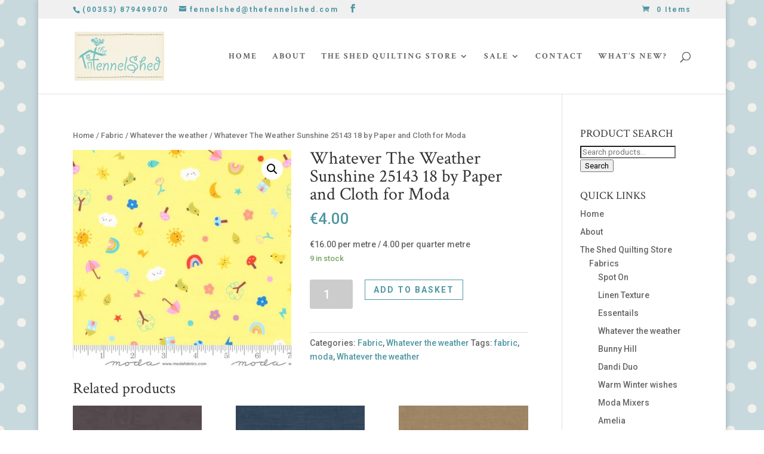

--- FILE ---
content_type: text/html; charset=UTF-8
request_url: https://thefennelshed.ie/product/whatever-the-weather-sunshine-25143-18-by-paper-and-cloth-for-moda/
body_size: 8372
content:
<!DOCTYPE html>
<html lang="en-GB">
<head>
	<meta charset="UTF-8" />
<meta http-equiv="X-UA-Compatible" content="IE=edge">
	<link rel="pingback" href="https://thefennelshed.ie/xmlrpc.php" />

	<script type="text/javascript">
		document.documentElement.className = 'js';
	</script>

	<script>var et_site_url='https://thefennelshed.ie';var et_post_id='52047';function et_core_page_resource_fallback(a,b){"undefined"===typeof b&&(b=a.sheet.cssRules&&0===a.sheet.cssRules.length);b&&(a.onerror=null,a.onload=null,a.href?a.href=et_site_url+"/?et_core_page_resource="+a.id+et_post_id:a.src&&(a.src=et_site_url+"/?et_core_page_resource="+a.id+et_post_id))}
</script><title>Whatever The Weather Sunshine 25143 18 by Paper and Cloth for Moda | The Fennel Shed Buncrana</title>
<link rel='dns-prefetch' href='//fonts.googleapis.com' />
<link rel='dns-prefetch' href='//s.w.org' />
<link rel="alternate" type="application/rss+xml" title="The Fennel Shed Buncrana &raquo; Feed" href="https://thefennelshed.ie/feed/" />
<link rel="alternate" type="application/rss+xml" title="The Fennel Shed Buncrana &raquo; Comments Feed" href="https://thefennelshed.ie/comments/feed/" />
		<script type="text/javascript">
			window._wpemojiSettings = {"baseUrl":"https:\/\/s.w.org\/images\/core\/emoji\/13.0.1\/72x72\/","ext":".png","svgUrl":"https:\/\/s.w.org\/images\/core\/emoji\/13.0.1\/svg\/","svgExt":".svg","source":{"concatemoji":"https:\/\/thefennelshed.ie\/wp-includes\/js\/wp-emoji-release.min.js?ver=5.6.16"}};
			!function(e,a,t){var n,r,o,i=a.createElement("canvas"),p=i.getContext&&i.getContext("2d");function s(e,t){var a=String.fromCharCode;p.clearRect(0,0,i.width,i.height),p.fillText(a.apply(this,e),0,0);e=i.toDataURL();return p.clearRect(0,0,i.width,i.height),p.fillText(a.apply(this,t),0,0),e===i.toDataURL()}function c(e){var t=a.createElement("script");t.src=e,t.defer=t.type="text/javascript",a.getElementsByTagName("head")[0].appendChild(t)}for(o=Array("flag","emoji"),t.supports={everything:!0,everythingExceptFlag:!0},r=0;r<o.length;r++)t.supports[o[r]]=function(e){if(!p||!p.fillText)return!1;switch(p.textBaseline="top",p.font="600 32px Arial",e){case"flag":return s([127987,65039,8205,9895,65039],[127987,65039,8203,9895,65039])?!1:!s([55356,56826,55356,56819],[55356,56826,8203,55356,56819])&&!s([55356,57332,56128,56423,56128,56418,56128,56421,56128,56430,56128,56423,56128,56447],[55356,57332,8203,56128,56423,8203,56128,56418,8203,56128,56421,8203,56128,56430,8203,56128,56423,8203,56128,56447]);case"emoji":return!s([55357,56424,8205,55356,57212],[55357,56424,8203,55356,57212])}return!1}(o[r]),t.supports.everything=t.supports.everything&&t.supports[o[r]],"flag"!==o[r]&&(t.supports.everythingExceptFlag=t.supports.everythingExceptFlag&&t.supports[o[r]]);t.supports.everythingExceptFlag=t.supports.everythingExceptFlag&&!t.supports.flag,t.DOMReady=!1,t.readyCallback=function(){t.DOMReady=!0},t.supports.everything||(n=function(){t.readyCallback()},a.addEventListener?(a.addEventListener("DOMContentLoaded",n,!1),e.addEventListener("load",n,!1)):(e.attachEvent("onload",n),a.attachEvent("onreadystatechange",function(){"complete"===a.readyState&&t.readyCallback()})),(n=t.source||{}).concatemoji?c(n.concatemoji):n.wpemoji&&n.twemoji&&(c(n.twemoji),c(n.wpemoji)))}(window,document,window._wpemojiSettings);
		</script>
		<meta content="Divi v.4.9.0" name="generator"/><style type="text/css">
img.wp-smiley,
img.emoji {
	display: inline !important;
	border: none !important;
	box-shadow: none !important;
	height: 1em !important;
	width: 1em !important;
	margin: 0 .07em !important;
	vertical-align: -0.1em !important;
	background: none !important;
	padding: 0 !important;
}
</style>
	<link rel='stylesheet' id='wp-block-library-css'  href='https://thefennelshed.ie/wp-includes/css/dist/block-library/style.min.css?ver=5.6.16' type='text/css' media='all' />
<link rel='stylesheet' id='wc-block-vendors-style-css'  href='https://thefennelshed.ie/wp-content/plugins/woocommerce/packages/woocommerce-blocks/build/vendors-style.css?ver=4.0.0' type='text/css' media='all' />
<link rel='stylesheet' id='wc-block-style-css'  href='https://thefennelshed.ie/wp-content/plugins/woocommerce/packages/woocommerce-blocks/build/style.css?ver=4.0.0' type='text/css' media='all' />
<link rel='stylesheet' id='photoswipe-css'  href='https://thefennelshed.ie/wp-content/plugins/woocommerce/assets/css/photoswipe/photoswipe.min.css?ver=4.9.5' type='text/css' media='all' />
<link rel='stylesheet' id='photoswipe-default-skin-css'  href='https://thefennelshed.ie/wp-content/plugins/woocommerce/assets/css/photoswipe/default-skin/default-skin.min.css?ver=4.9.5' type='text/css' media='all' />
<link rel='stylesheet' id='woocommerce-layout-css'  href='https://thefennelshed.ie/wp-content/plugins/woocommerce/assets/css/woocommerce-layout.css?ver=4.9.5' type='text/css' media='all' />
<link rel='stylesheet' id='woocommerce-smallscreen-css'  href='https://thefennelshed.ie/wp-content/plugins/woocommerce/assets/css/woocommerce-smallscreen.css?ver=4.9.5' type='text/css' media='only screen and (max-width: 768px)' />
<link rel='stylesheet' id='woocommerce-general-css'  href='https://thefennelshed.ie/wp-content/plugins/woocommerce/assets/css/woocommerce.css?ver=4.9.5' type='text/css' media='all' />
<style id='woocommerce-inline-inline-css' type='text/css'>
.woocommerce form .form-row .required { visibility: visible; }
</style>
<link rel='stylesheet' id='divi-style-css'  href='https://thefennelshed.ie/wp-content/themes/Divi/style.css?ver=4.9.0' type='text/css' media='all' />
<link rel='stylesheet' id='et-builder-googlefonts-cached-css'  href='https://fonts.googleapis.com/css?family=Crimson+Text:regular,italic,600,600italic,700,700italic|Roboto:100,100italic,300,300italic,regular,italic,500,500italic,700,700italic,900,900italic&#038;subset=latin,latin-ext&#038;display=swap' type='text/css' media='all' />
<link rel='stylesheet' id='dashicons-css'  href='https://thefennelshed.ie/wp-includes/css/dashicons.min.css?ver=5.6.16' type='text/css' media='all' />
<script type='text/javascript' src='https://thefennelshed.ie/wp-includes/js/jquery/jquery.min.js?ver=3.5.1' id='jquery-core-js'></script>
<script type='text/javascript' src='https://thefennelshed.ie/wp-includes/js/jquery/jquery-migrate.min.js?ver=3.3.2' id='jquery-migrate-js'></script>
<link rel="https://api.w.org/" href="https://thefennelshed.ie/wp-json/" /><link rel="alternate" type="application/json" href="https://thefennelshed.ie/wp-json/wp/v2/product/52047" /><link rel="EditURI" type="application/rsd+xml" title="RSD" href="https://thefennelshed.ie/xmlrpc.php?rsd" />
<link rel="wlwmanifest" type="application/wlwmanifest+xml" href="https://thefennelshed.ie/wp-includes/wlwmanifest.xml" /> 
<meta name="generator" content="WordPress 5.6.16" />
<meta name="generator" content="WooCommerce 4.9.5" />
<link rel="canonical" href="https://thefennelshed.ie/product/whatever-the-weather-sunshine-25143-18-by-paper-and-cloth-for-moda/" />
<link rel='shortlink' href='https://thefennelshed.ie/?p=52047' />
<link rel="alternate" type="application/json+oembed" href="https://thefennelshed.ie/wp-json/oembed/1.0/embed?url=https%3A%2F%2Fthefennelshed.ie%2Fproduct%2Fwhatever-the-weather-sunshine-25143-18-by-paper-and-cloth-for-moda%2F" />
<link rel="alternate" type="text/xml+oembed" href="https://thefennelshed.ie/wp-json/oembed/1.0/embed?url=https%3A%2F%2Fthefennelshed.ie%2Fproduct%2Fwhatever-the-weather-sunshine-25143-18-by-paper-and-cloth-for-moda%2F&#038;format=xml" />
<meta name="viewport" content="width=device-width, initial-scale=1.0, maximum-scale=1.0, user-scalable=0" /><link rel="preload" href="https://thefennelshed.ie/wp-content/themes/Divi/core/admin/fonts/modules.ttf" as="font" crossorigin="anonymous"><link rel="shortcut icon" href="" />	<noscript><style>.woocommerce-product-gallery{ opacity: 1 !important; }</style></noscript>
	<style type="text/css" id="custom-background-css">
body.custom-background { background-color: #ffffff; background-image: url("https://thefennelshed.ie/wp-content/uploads/2019/06/bground-dot.png"); background-position: left top; background-size: auto; background-repeat: repeat; background-attachment: scroll; }
</style>
	<link rel="stylesheet" id="et-divi-customizer-global-cached-inline-styles" href="https://thefennelshed.ie/wp-content/et-cache/global/et-divi-customizer-global-17680285787571.min.css" onerror="et_core_page_resource_fallback(this, true)" onload="et_core_page_resource_fallback(this)" /></head>
<body class="product-template-default single single-product postid-52047 custom-background theme-Divi woocommerce woocommerce-page woocommerce-no-js et_button_no_icon et_pb_button_helper_class et_fixed_nav et_show_nav et_secondary_nav_enabled et_secondary_nav_two_panels et_primary_nav_dropdown_animation_fade et_secondary_nav_dropdown_animation_fade et_header_style_left et_pb_footer_columns4 et_boxed_layout et_pb_gutter osx et_pb_gutters3 et_right_sidebar et_divi_theme et-db et_minified_js et_minified_css">
	<div id="page-container">

					<div id="top-header">
			<div class="container clearfix">

			
				<div id="et-info">
									<span id="et-info-phone">(00353) 879499070</span>
				
									<a href="mailto:fennelshed@thefennelshed.com"><span id="et-info-email">fennelshed@thefennelshed.com</span></a>
				
				<ul class="et-social-icons">

	<li class="et-social-icon et-social-facebook">
		<a href="https://www.facebook.com/thefennelshedpatchworkstudio/" class="icon">
			<span>Facebook</span>
		</a>
	</li>

</ul>				</div> <!-- #et-info -->

			
				<div id="et-secondary-menu">
				<div class="et_duplicate_social_icons">
								<ul class="et-social-icons">

	<li class="et-social-icon et-social-facebook">
		<a href="https://www.facebook.com/thefennelshedpatchworkstudio/" class="icon">
			<span>Facebook</span>
		</a>
	</li>

</ul>
							</div><a href="https://thefennelshed.ie/cart/" class="et-cart-info">
				<span>0 Items</span>
			</a>				</div> <!-- #et-secondary-menu -->

			</div> <!-- .container -->
		</div> <!-- #top-header -->
		
	
			<header id="main-header" data-height-onload="112">
			<div class="container clearfix et_menu_container">
							<div class="logo_container">
					<span class="logo_helper"></span>
					<a href="https://thefennelshed.ie/">
						<img src="https://thefennelshed.ie/wp-content/uploads/2019/07/logo.png" alt="The Fennel Shed Buncrana" id="logo" data-height-percentage="65" />
					</a>
				</div>
							<div id="et-top-navigation" data-height="112" data-fixed-height="40">
											<nav id="top-menu-nav">
						<ul id="top-menu" class="nav"><li id="menu-item-50961" class="menu-item menu-item-type-post_type menu-item-object-page menu-item-home menu-item-50961"><a href="https://thefennelshed.ie/">Home</a></li>
<li id="menu-item-9898" class="menu-item menu-item-type-post_type menu-item-object-page menu-item-9898"><a href="https://thefennelshed.ie/about-us/">About</a></li>
<li id="menu-item-9871" class="menu-item menu-item-type-custom menu-item-object-custom menu-item-has-children menu-item-9871"><a>The Shed Quilting Store</a>
<ul class="sub-menu">
	<li id="menu-item-9867" class="menu-item menu-item-type-post_type menu-item-object-page menu-item-has-children menu-item-9867"><a href="https://thefennelshed.ie/fennel-shed-fabrics/">Fabrics</a>
	<ul class="sub-menu">
		<li id="menu-item-51024" class="menu-item menu-item-type-taxonomy menu-item-object-product_cat menu-item-51024"><a href="https://thefennelshed.ie/product-category/fabric/spot-on/">Spot On</a></li>
		<li id="menu-item-50128" class="menu-item menu-item-type-taxonomy menu-item-object-product_cat menu-item-50128"><a href="https://thefennelshed.ie/product-category/fabric/linen-texture/">Linen Texture</a></li>
		<li id="menu-item-51026" class="menu-item menu-item-type-taxonomy menu-item-object-product_cat menu-item-51026"><a href="https://thefennelshed.ie/product-category/fabric/essentails/">Essentails</a></li>
		<li id="menu-item-52058" class="menu-item menu-item-type-taxonomy menu-item-object-product_cat current-product-ancestor current-menu-parent current-product-parent menu-item-52058"><a href="https://thefennelshed.ie/product-category/fabric/whatever-the-weather/">Whatever the weather</a></li>
		<li id="menu-item-52162" class="menu-item menu-item-type-taxonomy menu-item-object-product_cat menu-item-52162"><a href="https://thefennelshed.ie/product-category/bunny-hill/">Bunny Hill</a></li>
		<li id="menu-item-52079" class="menu-item menu-item-type-taxonomy menu-item-object-product_cat menu-item-52079"><a href="https://thefennelshed.ie/product-category/dandi-duo/">Dandi Duo</a></li>
		<li id="menu-item-51182" class="menu-item menu-item-type-taxonomy menu-item-object-product_cat menu-item-51182"><a href="https://thefennelshed.ie/product-category/fabric/warm-winter-wishes/">Warm Winter wishes</a></li>
		<li id="menu-item-51260" class="menu-item menu-item-type-taxonomy menu-item-object-product_cat menu-item-51260"><a href="https://thefennelshed.ie/product-category/fabric/moda-mixers/">Moda Mixers</a></li>
		<li id="menu-item-51278" class="menu-item menu-item-type-taxonomy menu-item-object-product_cat menu-item-51278"><a href="https://thefennelshed.ie/product-category/fabric/amelia/">Amelia</a></li>
		<li id="menu-item-51441" class="menu-item menu-item-type-taxonomy menu-item-object-product_cat menu-item-51441"><a href="https://thefennelshed.ie/product-category/fabric/3-sisters/">3 Sisters</a></li>
	</ul>
</li>
	<li id="menu-item-9900" class="menu-item menu-item-type-post_type menu-item-object-page menu-item-has-children menu-item-9900"><a href="https://thefennelshed.ie/fennel-shed-patterns/">Patterns</a>
	<ul class="sub-menu">
		<li id="menu-item-51409" class="menu-item menu-item-type-taxonomy menu-item-object-product_cat menu-item-51409"><a href="https://thefennelshed.ie/product-category/patterns/the-grianan-quilt/">The Grianan Quilt</a></li>
	</ul>
</li>
	<li id="menu-item-9981" class="menu-item menu-item-type-post_type menu-item-object-page menu-item-has-children menu-item-9981"><a href="https://thefennelshed.ie/fennel-shed-pre-cuts/">Pre-Cuts</a>
	<ul class="sub-menu">
		<li id="menu-item-50773" class="menu-item menu-item-type-taxonomy menu-item-object-product_cat menu-item-50773"><a href="https://thefennelshed.ie/product-category/pre-cuts/charm-packs/">Charm Packs</a></li>
		<li id="menu-item-50774" class="menu-item menu-item-type-taxonomy menu-item-object-product_cat menu-item-50774"><a href="https://thefennelshed.ie/product-category/pre-cuts/jelly-rolls/">Jelly Rolls</a></li>
		<li id="menu-item-50134" class="menu-item menu-item-type-taxonomy menu-item-object-product_cat menu-item-50134"><a href="https://thefennelshed.ie/product-category/pre-cuts/layer-cakes/">Layer Cakes</a></li>
		<li id="menu-item-52217" class="menu-item menu-item-type-taxonomy menu-item-object-product_cat menu-item-52217"><a href="https://thefennelshed.ie/product-category/quilt-kits/">Kits</a></li>
	</ul>
</li>
	<li id="menu-item-50133" class="menu-item menu-item-type-taxonomy menu-item-object-product_cat menu-item-50133"><a href="https://thefennelshed.ie/product-category/pre-cuts/fat-quarters/">Fat Quarters</a></li>
	<li id="menu-item-50315" class="menu-item menu-item-type-post_type menu-item-object-page menu-item-50315"><a href="https://thefennelshed.ie/redwork/">Redwork</a></li>
</ul>
</li>
<li id="menu-item-50394" class="menu-item menu-item-type-taxonomy menu-item-object-product_cat menu-item-has-children menu-item-50394"><a href="https://thefennelshed.ie/product-category/sale/">Sale</a>
<ul class="sub-menu">
	<li id="menu-item-51656" class="menu-item menu-item-type-taxonomy menu-item-object-product_cat menu-item-51656"><a href="https://thefennelshed.ie/product-category/sale/remnant-clearance/">Remnant Clearance</a></li>
</ul>
</li>
<li id="menu-item-9870" class="menu-item menu-item-type-post_type menu-item-object-page menu-item-9870"><a href="https://thefennelshed.ie/contact-us/">Contact</a></li>
<li id="menu-item-9897" class="menu-item menu-item-type-post_type menu-item-object-page menu-item-9897"><a href="https://thefennelshed.ie/whats-new/">What’s New?</a></li>
</ul>						</nav>
					
					
					
										<div id="et_top_search">
						<span id="et_search_icon"></span>
					</div>
					
					<div id="et_mobile_nav_menu">
				<div class="mobile_nav closed">
					<span class="select_page">Select Page</span>
					<span class="mobile_menu_bar mobile_menu_bar_toggle"></span>
				</div>
			</div>				</div> <!-- #et-top-navigation -->
			</div> <!-- .container -->
			<div class="et_search_outer">
				<div class="container et_search_form_container">
					<form role="search" method="get" class="et-search-form" action="https://thefennelshed.ie/">
					<input type="search" class="et-search-field" placeholder="Search &hellip;" value="" name="s" title="Search for:" />					</form>
					<span class="et_close_search_field"></span>
				</div>
			</div>
		</header> <!-- #main-header -->
			<div id="et-main-area">
	
	
		<div id="main-content">
			<div class="container">
				<div id="content-area" class="clearfix">
					<div id="left-area"><nav class="woocommerce-breadcrumb"><a href="https://thefennelshed.ie">Home</a>&nbsp;&#47;&nbsp;<a href="https://thefennelshed.ie/product-category/fabric/">Fabric</a>&nbsp;&#47;&nbsp;<a href="https://thefennelshed.ie/product-category/fabric/whatever-the-weather/">Whatever the weather</a>&nbsp;&#47;&nbsp;Whatever The Weather Sunshine 25143 18 by Paper and Cloth for Moda</nav>
					
			<div class="woocommerce-notices-wrapper"></div><div id="product-52047" class="product type-product post-52047 status-publish first instock product_cat-fabric product_cat-whatever-the-weather product_tag-fabric product_tag-moda product_tag-whatever-the-weather has-post-thumbnail shipping-taxable purchasable product-type-simple">

	<div class="clearfix"><div class="woocommerce-product-gallery woocommerce-product-gallery--with-images woocommerce-product-gallery--columns-4 images" data-columns="4" style="opacity: 0; transition: opacity .25s ease-in-out;">
	<figure class="woocommerce-product-gallery__wrapper">
		<div data-thumb="https://thefennelshed.ie/wp-content/uploads/2024/01/IMG_2320-100x100.jpeg" data-thumb-alt="" class="woocommerce-product-gallery__image"><a href="https://thefennelshed.ie/wp-content/uploads/2024/01/IMG_2320.jpeg"><img width="500" height="500" src="https://thefennelshed.ie/wp-content/uploads/2024/01/IMG_2320.jpeg" class="wp-post-image" alt="" loading="lazy" title="IMG_2320" data-caption="" data-src="https://thefennelshed.ie/wp-content/uploads/2024/01/IMG_2320.jpeg" data-large_image="https://thefennelshed.ie/wp-content/uploads/2024/01/IMG_2320.jpeg" data-large_image_width="500" data-large_image_height="500" srcset="https://thefennelshed.ie/wp-content/uploads/2024/01/IMG_2320.jpeg 500w, https://thefennelshed.ie/wp-content/uploads/2024/01/IMG_2320-480x480.jpeg 480w" sizes="(min-width: 0px) and (max-width: 480px) 480px, (min-width: 481px) 500px, 100vw" /></a></div>	</figure>
</div>

	<div class="summary entry-summary">
		<h1 class="product_title entry-title">Whatever The Weather Sunshine 25143 18 by Paper and Cloth for Moda</h1><p class="price"><span class="woocommerce-Price-amount amount"><bdi><span class="woocommerce-Price-currencySymbol">&euro;</span>4.00</bdi></span></p>
<div class="woocommerce-product-details__short-description">
	<p>€16.00 per metre / 4.00 per quarter metre</p>
</div>
<p class="stock in-stock">9 in stock</p>

	
	<form class="cart" action="https://thefennelshed.ie/product/whatever-the-weather-sunshine-25143-18-by-paper-and-cloth-for-moda/" method="post" enctype='multipart/form-data'>
		
			<div class="quantity">
				<label class="screen-reader-text" for="quantity_69755b5a18874">Whatever The Weather Sunshine 25143 18 by Paper and Cloth for Moda quantity</label>
		<input
			type="number"
			id="quantity_69755b5a18874"
			class="input-text qty text"
			step="1"
			min="1"
			max="9"
			name="quantity"
			value="1"
			title="Qty"
			size="4"
			placeholder=""
			inputmode="numeric" />
			</div>
	
		<button type="submit" name="add-to-cart" value="52047" class="single_add_to_cart_button button alt">Add to basket</button>

			</form>

	
<div class="product_meta">

	
	
	<span class="posted_in">Categories: <a href="https://thefennelshed.ie/product-category/fabric/" rel="tag">Fabric</a>, <a href="https://thefennelshed.ie/product-category/fabric/whatever-the-weather/" rel="tag">Whatever the weather</a></span>
	<span class="tagged_as">Tags: <a href="https://thefennelshed.ie/product-tag/fabric/" rel="tag">fabric</a>, <a href="https://thefennelshed.ie/product-tag/moda/" rel="tag">moda</a>, <a href="https://thefennelshed.ie/product-tag/whatever-the-weather/" rel="tag">Whatever the weather</a></span>
	
</div>
	</div>

	</div><!-- #end wrapper -->
	<section class="related products">

					<h2>Related products</h2>
				
		<ul class="products columns-3">

			
					<li class="product type-product post-49635 status-publish first outofstock product_cat-fabric product_cat-linen-texture has-post-thumbnail shipping-taxable purchasable product-type-simple">
	<a href="https://thefennelshed.ie/product/aubergine-linen-texture-by-makower-copy-copy/" class="woocommerce-LoopProduct-link woocommerce-loop-product__link"><span class="et_shop_image"><img width="171" height="171" src="https://thefennelshed.ie/wp-content/uploads/2020/07/E0823016-0956-4EEF-91DB-6FCAF15F4FE4.jpeg" class="attachment-woocommerce_thumbnail size-woocommerce_thumbnail" alt="" loading="lazy" srcset="https://thefennelshed.ie/wp-content/uploads/2020/07/E0823016-0956-4EEF-91DB-6FCAF15F4FE4.jpeg 171w, https://thefennelshed.ie/wp-content/uploads/2020/07/E0823016-0956-4EEF-91DB-6FCAF15F4FE4-150x150.jpeg 150w, https://thefennelshed.ie/wp-content/uploads/2020/07/E0823016-0956-4EEF-91DB-6FCAF15F4FE4-100x100.jpeg 100w" sizes="(max-width: 171px) 100vw, 171px" /><span class="et_overlay"></span></span><h2 class="woocommerce-loop-product__title">Aubergine Linen Texture by Makower</h2>
	<span class="price"><span class="woocommerce-Price-amount amount"><bdi><span class="woocommerce-Price-currencySymbol">&euro;</span>3.50</bdi></span></span>
</a></li>

			
					<li class="product type-product post-49637 status-publish outofstock product_cat-fabric product_cat-linen-texture has-post-thumbnail shipping-taxable purchasable product-type-simple">
	<a href="https://thefennelshed.ie/product/new-bluestone-linen-texture-by-makower/" class="woocommerce-LoopProduct-link woocommerce-loop-product__link"><span class="et_shop_image"><img width="150" height="150" src="https://thefennelshed.ie/wp-content/uploads/2020/07/80439DED-6BD9-4F34-AF73-8ED8117105DC.jpeg" class="attachment-woocommerce_thumbnail size-woocommerce_thumbnail" alt="" loading="lazy" srcset="https://thefennelshed.ie/wp-content/uploads/2020/07/80439DED-6BD9-4F34-AF73-8ED8117105DC.jpeg 150w, https://thefennelshed.ie/wp-content/uploads/2020/07/80439DED-6BD9-4F34-AF73-8ED8117105DC-100x100.jpeg 100w" sizes="(max-width: 150px) 100vw, 150px" /><span class="et_overlay"></span></span><h2 class="woocommerce-loop-product__title">New Bluestone Linen Texture by Makower</h2>
	<span class="price"><span class="woocommerce-Price-amount amount"><bdi><span class="woocommerce-Price-currencySymbol">&euro;</span>3.50</bdi></span></span>
</a></li>

			
					<li class="product type-product post-49590 status-publish last instock product_cat-fabric product_cat-juniper product_cat-hello-sunshine product_cat-bee-grateful product_cat-solana product_cat-linen-texture product_cat-village-life has-post-thumbnail shipping-taxable purchasable product-type-simple">
	<a href="https://thefennelshed.ie/product/hessian-linen-texture-by-makower/" class="woocommerce-LoopProduct-link woocommerce-loop-product__link"><span class="et_shop_image"><img width="300" height="300" src="https://thefennelshed.ie/wp-content/uploads/2020/07/12B46E03-0E9F-46B4-AEB4-F0E59249037C-300x300.jpeg" class="attachment-woocommerce_thumbnail size-woocommerce_thumbnail" alt="" loading="lazy" /><span class="et_overlay"></span></span><h2 class="woocommerce-loop-product__title">Hessian Linen Texture by Makower</h2>
	<span class="price"><span class="woocommerce-Price-amount amount"><bdi><span class="woocommerce-Price-currencySymbol">&euro;</span>3.50</bdi></span></span>
</a></li>

			
		</ul>

	</section>
	</div>


		
	</div> <!-- #left-area -->	<div id="sidebar">
		<div id="woocommerce_product_search-2" class="et_pb_widget woocommerce widget_product_search"><h4 class="widgettitle">PRODUCT SEARCH</h4><form role="search" method="get" class="woocommerce-product-search" action="https://thefennelshed.ie/">
	<label class="screen-reader-text" for="woocommerce-product-search-field-0">Search for:</label>
	<input type="search" id="woocommerce-product-search-field-0" class="search-field" placeholder="Search products&hellip;" value="" name="s" />
	<button type="submit" value="Search">Search</button>
	<input type="hidden" name="post_type" value="product" />
</form>
</div> <!-- end .et_pb_widget --><div id="nav_menu-2" class="et_pb_widget widget_nav_menu"><h4 class="widgettitle">QUICK LINKS</h4><div class="menu-header-menu-container"><ul id="menu-header-menu" class="menu"><li class="menu-item menu-item-type-post_type menu-item-object-page menu-item-home menu-item-50961"><a href="https://thefennelshed.ie/">Home</a></li>
<li class="menu-item menu-item-type-post_type menu-item-object-page menu-item-9898"><a href="https://thefennelshed.ie/about-us/">About</a></li>
<li class="menu-item menu-item-type-custom menu-item-object-custom menu-item-has-children menu-item-9871"><a>The Shed Quilting Store</a>
<ul class="sub-menu">
	<li class="menu-item menu-item-type-post_type menu-item-object-page menu-item-has-children menu-item-9867"><a href="https://thefennelshed.ie/fennel-shed-fabrics/">Fabrics</a>
	<ul class="sub-menu">
		<li class="menu-item menu-item-type-taxonomy menu-item-object-product_cat menu-item-51024"><a href="https://thefennelshed.ie/product-category/fabric/spot-on/">Spot On</a></li>
		<li class="menu-item menu-item-type-taxonomy menu-item-object-product_cat menu-item-50128"><a href="https://thefennelshed.ie/product-category/fabric/linen-texture/">Linen Texture</a></li>
		<li class="menu-item menu-item-type-taxonomy menu-item-object-product_cat menu-item-51026"><a href="https://thefennelshed.ie/product-category/fabric/essentails/">Essentails</a></li>
		<li class="menu-item menu-item-type-taxonomy menu-item-object-product_cat current-product-ancestor current-menu-parent current-product-parent menu-item-52058"><a href="https://thefennelshed.ie/product-category/fabric/whatever-the-weather/">Whatever the weather</a></li>
		<li class="menu-item menu-item-type-taxonomy menu-item-object-product_cat menu-item-52162"><a href="https://thefennelshed.ie/product-category/bunny-hill/">Bunny Hill</a></li>
		<li class="menu-item menu-item-type-taxonomy menu-item-object-product_cat menu-item-52079"><a href="https://thefennelshed.ie/product-category/dandi-duo/">Dandi Duo</a></li>
		<li class="menu-item menu-item-type-taxonomy menu-item-object-product_cat menu-item-51182"><a href="https://thefennelshed.ie/product-category/fabric/warm-winter-wishes/">Warm Winter wishes</a></li>
		<li class="menu-item menu-item-type-taxonomy menu-item-object-product_cat menu-item-51260"><a href="https://thefennelshed.ie/product-category/fabric/moda-mixers/">Moda Mixers</a></li>
		<li class="menu-item menu-item-type-taxonomy menu-item-object-product_cat menu-item-51278"><a href="https://thefennelshed.ie/product-category/fabric/amelia/">Amelia</a></li>
		<li class="menu-item menu-item-type-taxonomy menu-item-object-product_cat menu-item-51441"><a href="https://thefennelshed.ie/product-category/fabric/3-sisters/">3 Sisters</a></li>
	</ul>
</li>
	<li class="menu-item menu-item-type-post_type menu-item-object-page menu-item-has-children menu-item-9900"><a href="https://thefennelshed.ie/fennel-shed-patterns/">Patterns</a>
	<ul class="sub-menu">
		<li class="menu-item menu-item-type-taxonomy menu-item-object-product_cat menu-item-51409"><a href="https://thefennelshed.ie/product-category/patterns/the-grianan-quilt/">The Grianan Quilt</a></li>
	</ul>
</li>
	<li class="menu-item menu-item-type-post_type menu-item-object-page menu-item-has-children menu-item-9981"><a href="https://thefennelshed.ie/fennel-shed-pre-cuts/">Pre-Cuts</a>
	<ul class="sub-menu">
		<li class="menu-item menu-item-type-taxonomy menu-item-object-product_cat menu-item-50773"><a href="https://thefennelshed.ie/product-category/pre-cuts/charm-packs/">Charm Packs</a></li>
		<li class="menu-item menu-item-type-taxonomy menu-item-object-product_cat menu-item-50774"><a href="https://thefennelshed.ie/product-category/pre-cuts/jelly-rolls/">Jelly Rolls</a></li>
		<li class="menu-item menu-item-type-taxonomy menu-item-object-product_cat menu-item-50134"><a href="https://thefennelshed.ie/product-category/pre-cuts/layer-cakes/">Layer Cakes</a></li>
		<li class="menu-item menu-item-type-taxonomy menu-item-object-product_cat menu-item-52217"><a href="https://thefennelshed.ie/product-category/quilt-kits/">Kits</a></li>
	</ul>
</li>
	<li class="menu-item menu-item-type-taxonomy menu-item-object-product_cat menu-item-50133"><a href="https://thefennelshed.ie/product-category/pre-cuts/fat-quarters/">Fat Quarters</a></li>
	<li class="menu-item menu-item-type-post_type menu-item-object-page menu-item-50315"><a href="https://thefennelshed.ie/redwork/">Redwork</a></li>
</ul>
</li>
<li class="menu-item menu-item-type-taxonomy menu-item-object-product_cat menu-item-has-children menu-item-50394"><a href="https://thefennelshed.ie/product-category/sale/">Sale</a>
<ul class="sub-menu">
	<li class="menu-item menu-item-type-taxonomy menu-item-object-product_cat menu-item-51656"><a href="https://thefennelshed.ie/product-category/sale/remnant-clearance/">Remnant Clearance</a></li>
</ul>
</li>
<li class="menu-item menu-item-type-post_type menu-item-object-page menu-item-9870"><a href="https://thefennelshed.ie/contact-us/">Contact</a></li>
<li class="menu-item menu-item-type-post_type menu-item-object-page menu-item-9897"><a href="https://thefennelshed.ie/whats-new/">What’s New?</a></li>
</ul></div></div> <!-- end .et_pb_widget -->	</div> <!-- end #sidebar -->

				</div> <!-- #content-area -->
			</div> <!-- .container -->
		</div> <!-- #main-content -->
	

	<span class="et_pb_scroll_top et-pb-icon"></span>


			<footer id="main-footer">
				

		
				<div id="et-footer-nav">
					<div class="container">
						<ul id="menu-footer-menu" class="bottom-nav"><li id="menu-item-51027" class="menu-item menu-item-type-post_type menu-item-object-page menu-item-home menu-item-51027"><a href="https://thefennelshed.ie/">Home</a></li>
<li id="menu-item-9869" class="menu-item menu-item-type-post_type menu-item-object-page menu-item-9869"><a href="https://thefennelshed.ie/whats-new/">What’s New?</a></li>
<li id="menu-item-9895" class="menu-item menu-item-type-post_type menu-item-object-page menu-item-9895"><a href="https://thefennelshed.ie/contact-us/">Contact Us</a></li>
<li id="menu-item-9896" class="menu-item menu-item-type-post_type menu-item-object-page menu-item-9896"><a href="https://thefennelshed.ie/terms-conditions/">Terms &#038; Conditions</a></li>
<li id="menu-item-9899" class="menu-item menu-item-type-post_type menu-item-object-page menu-item-9899"><a href="https://thefennelshed.ie/our-privacy-policy/">Our Privacy Policy</a></li>
</ul>					</div>
				</div> <!-- #et-footer-nav -->

			
				<div id="footer-bottom">
					<div class="container clearfix">
				<ul class="et-social-icons">

	<li class="et-social-icon et-social-facebook">
		<a href="https://www.facebook.com/thefennelshedpatchworkstudio/" class="icon">
			<span>Facebook</span>
		</a>
	</li>

</ul><div id="footer-info">Copyright The Fennel Shed. All Rights Reserved.</div>					</div>	<!-- .container -->
				</div>
			</footer> <!-- #main-footer -->
		</div> <!-- #et-main-area -->


	</div> <!-- #page-container -->

	<script id="mcjs">!function(c,h,i,m,p){m=c.createElement(h),p=c.getElementsByTagName(h)[0],m.async=1,m.src=i,p.parentNode.insertBefore(m,p)}(document,"script","https://chimpstatic.com/mcjs-connected/js/users/462169f75240687e56196ef7a/33b50550cc200b2b2b099e924.js");</script><script type="application/ld+json">{"@context":"https:\/\/schema.org\/","@graph":[{"@context":"https:\/\/schema.org\/","@type":"BreadcrumbList","itemListElement":[{"@type":"ListItem","position":1,"item":{"name":"Home","@id":"https:\/\/thefennelshed.ie"}},{"@type":"ListItem","position":2,"item":{"name":"Fabric","@id":"https:\/\/thefennelshed.ie\/product-category\/fabric\/"}},{"@type":"ListItem","position":3,"item":{"name":"Whatever the weather","@id":"https:\/\/thefennelshed.ie\/product-category\/fabric\/whatever-the-weather\/"}},{"@type":"ListItem","position":4,"item":{"name":"Whatever The Weather Sunshine 25143 18 by Paper and Cloth for Moda","@id":"https:\/\/thefennelshed.ie\/product\/whatever-the-weather-sunshine-25143-18-by-paper-and-cloth-for-moda\/"}}]},{"@context":"https:\/\/schema.org\/","@type":"Product","@id":"https:\/\/thefennelshed.ie\/product\/whatever-the-weather-sunshine-25143-18-by-paper-and-cloth-for-moda\/#product","name":"Whatever The Weather Sunshine 25143 18 by Paper and Cloth for Moda","url":"https:\/\/thefennelshed.ie\/product\/whatever-the-weather-sunshine-25143-18-by-paper-and-cloth-for-moda\/","description":"\u20ac16.00 per metre \/ 4.00 per quarter metre","image":"https:\/\/thefennelshed.ie\/wp-content\/uploads\/2024\/01\/IMG_2320.jpeg","sku":52047,"offers":[{"@type":"Offer","price":"4.00","priceValidUntil":"2027-12-31","priceSpecification":{"price":"4.00","priceCurrency":"EUR","valueAddedTaxIncluded":"false"},"priceCurrency":"EUR","availability":"http:\/\/schema.org\/InStock","url":"https:\/\/thefennelshed.ie\/product\/whatever-the-weather-sunshine-25143-18-by-paper-and-cloth-for-moda\/","seller":{"@type":"Organization","name":"The Fennel Shed Buncrana","url":"https:\/\/thefennelshed.ie"}}]}]}</script>
<div class="pswp" tabindex="-1" role="dialog" aria-hidden="true">
	<div class="pswp__bg"></div>
	<div class="pswp__scroll-wrap">
		<div class="pswp__container">
			<div class="pswp__item"></div>
			<div class="pswp__item"></div>
			<div class="pswp__item"></div>
		</div>
		<div class="pswp__ui pswp__ui--hidden">
			<div class="pswp__top-bar">
				<div class="pswp__counter"></div>
				<button class="pswp__button pswp__button--close" aria-label="Close (Esc)"></button>
				<button class="pswp__button pswp__button--share" aria-label="Share"></button>
				<button class="pswp__button pswp__button--fs" aria-label="Toggle fullscreen"></button>
				<button class="pswp__button pswp__button--zoom" aria-label="Zoom in/out"></button>
				<div class="pswp__preloader">
					<div class="pswp__preloader__icn">
						<div class="pswp__preloader__cut">
							<div class="pswp__preloader__donut"></div>
						</div>
					</div>
				</div>
			</div>
			<div class="pswp__share-modal pswp__share-modal--hidden pswp__single-tap">
				<div class="pswp__share-tooltip"></div>
			</div>
			<button class="pswp__button pswp__button--arrow--left" aria-label="Previous (arrow left)"></button>
			<button class="pswp__button pswp__button--arrow--right" aria-label="Next (arrow right)"></button>
			<div class="pswp__caption">
				<div class="pswp__caption__center"></div>
			</div>
		</div>
	</div>
</div>
	<script type="text/javascript">
		(function () {
			var c = document.body.className;
			c = c.replace(/woocommerce-no-js/, 'woocommerce-js');
			document.body.className = c;
		})()
	</script>
	<script type='text/javascript' src='https://thefennelshed.ie/wp-content/plugins/woocommerce/assets/js/jquery-blockui/jquery.blockUI.min.js?ver=2.70' id='jquery-blockui-js'></script>
<script type='text/javascript' id='wc-add-to-cart-js-extra'>
/* <![CDATA[ */
var wc_add_to_cart_params = {"ajax_url":"\/wp-admin\/admin-ajax.php","wc_ajax_url":"\/?wc-ajax=%%endpoint%%","i18n_view_cart":"View basket","cart_url":"https:\/\/thefennelshed.ie\/cart\/","is_cart":"","cart_redirect_after_add":"no"};
/* ]]> */
</script>
<script type='text/javascript' src='https://thefennelshed.ie/wp-content/plugins/woocommerce/assets/js/frontend/add-to-cart.min.js?ver=4.9.5' id='wc-add-to-cart-js'></script>
<script type='text/javascript' src='https://thefennelshed.ie/wp-content/plugins/woocommerce/assets/js/zoom/jquery.zoom.min.js?ver=1.7.21' id='zoom-js'></script>
<script type='text/javascript' src='https://thefennelshed.ie/wp-content/plugins/woocommerce/assets/js/flexslider/jquery.flexslider.min.js?ver=2.7.2' id='flexslider-js'></script>
<script type='text/javascript' src='https://thefennelshed.ie/wp-content/plugins/woocommerce/assets/js/photoswipe/photoswipe.min.js?ver=4.1.1' id='photoswipe-js'></script>
<script type='text/javascript' src='https://thefennelshed.ie/wp-content/plugins/woocommerce/assets/js/photoswipe/photoswipe-ui-default.min.js?ver=4.1.1' id='photoswipe-ui-default-js'></script>
<script type='text/javascript' id='wc-single-product-js-extra'>
/* <![CDATA[ */
var wc_single_product_params = {"i18n_required_rating_text":"Please select a rating","review_rating_required":"yes","flexslider":{"rtl":false,"animation":"slide","smoothHeight":true,"directionNav":false,"controlNav":"thumbnails","slideshow":false,"animationSpeed":500,"animationLoop":false,"allowOneSlide":false},"zoom_enabled":"1","zoom_options":[],"photoswipe_enabled":"1","photoswipe_options":{"shareEl":false,"closeOnScroll":false,"history":false,"hideAnimationDuration":0,"showAnimationDuration":0},"flexslider_enabled":"1"};
/* ]]> */
</script>
<script type='text/javascript' src='https://thefennelshed.ie/wp-content/plugins/woocommerce/assets/js/frontend/single-product.min.js?ver=4.9.5' id='wc-single-product-js'></script>
<script type='text/javascript' src='https://thefennelshed.ie/wp-content/plugins/woocommerce/assets/js/js-cookie/js.cookie.min.js?ver=2.1.4' id='js-cookie-js'></script>
<script type='text/javascript' id='woocommerce-js-extra'>
/* <![CDATA[ */
var woocommerce_params = {"ajax_url":"\/wp-admin\/admin-ajax.php","wc_ajax_url":"\/?wc-ajax=%%endpoint%%"};
/* ]]> */
</script>
<script type='text/javascript' src='https://thefennelshed.ie/wp-content/plugins/woocommerce/assets/js/frontend/woocommerce.min.js?ver=4.9.5' id='woocommerce-js'></script>
<script type='text/javascript' id='wc-cart-fragments-js-extra'>
/* <![CDATA[ */
var wc_cart_fragments_params = {"ajax_url":"\/wp-admin\/admin-ajax.php","wc_ajax_url":"\/?wc-ajax=%%endpoint%%","cart_hash_key":"wc_cart_hash_cca53cbd614dc766631f95334db08cf9","fragment_name":"wc_fragments_cca53cbd614dc766631f95334db08cf9","request_timeout":"5000"};
/* ]]> */
</script>
<script type='text/javascript' src='https://thefennelshed.ie/wp-content/plugins/woocommerce/assets/js/frontend/cart-fragments.min.js?ver=4.9.5' id='wc-cart-fragments-js'></script>
<script type='text/javascript' id='mailchimp-woocommerce-js-extra'>
/* <![CDATA[ */
var mailchimp_public_data = {"site_url":"https:\/\/thefennelshed.ie","ajax_url":"https:\/\/thefennelshed.ie\/wp-admin\/admin-ajax.php","language":"en"};
/* ]]> */
</script>
<script type='text/javascript' src='https://thefennelshed.ie/wp-content/plugins/mailchimp-for-woocommerce/public/js/mailchimp-woocommerce-public.min.js?ver=2.5.0' id='mailchimp-woocommerce-js'></script>
<script type='text/javascript' id='divi-custom-script-js-extra'>
/* <![CDATA[ */
var DIVI = {"item_count":"%d Item","items_count":"%d Items"};
var et_shortcodes_strings = {"previous":"Previous","next":"Next"};
var et_pb_custom = {"ajaxurl":"https:\/\/thefennelshed.ie\/wp-admin\/admin-ajax.php","images_uri":"https:\/\/thefennelshed.ie\/wp-content\/themes\/Divi\/images","builder_images_uri":"https:\/\/thefennelshed.ie\/wp-content\/themes\/Divi\/includes\/builder\/images","et_frontend_nonce":"a5c32807ea","subscription_failed":"Please, check the fields below to make sure you entered the correct information.","et_ab_log_nonce":"c44117f526","fill_message":"Please, fill in the following fields:","contact_error_message":"Please, fix the following errors:","invalid":"Invalid email","captcha":"Captcha","prev":"Prev","previous":"Previous","next":"Next","wrong_captcha":"You entered the wrong number in captcha.","wrong_checkbox":"Checkbox","ignore_waypoints":"no","is_divi_theme_used":"1","widget_search_selector":".widget_search","ab_tests":[],"is_ab_testing_active":"","page_id":"52047","unique_test_id":"","ab_bounce_rate":"5","is_cache_plugin_active":"no","is_shortcode_tracking":"","tinymce_uri":""}; var et_builder_utils_params = {"condition":{"diviTheme":true,"extraTheme":false},"scrollLocations":["app","top"],"builderScrollLocations":{"desktop":"app","tablet":"app","phone":"app"},"onloadScrollLocation":"app","builderType":"fe"}; var et_frontend_scripts = {"builderCssContainerPrefix":"#et-boc","builderCssLayoutPrefix":"#et-boc .et-l"};
var et_pb_box_shadow_elements = [];
var et_pb_motion_elements = {"desktop":[],"tablet":[],"phone":[]};
var et_pb_sticky_elements = [];
/* ]]> */
</script>
<script type='text/javascript' src='https://thefennelshed.ie/wp-content/themes/Divi/js/custom.unified.js?ver=4.9.0' id='divi-custom-script-js'></script>
<script type='text/javascript' id='et-builder-cpt-modules-wrapper-js-extra'>
/* <![CDATA[ */
var et_modules_wrapper = {"builderCssContainerPrefix":"#et-boc","builderCssLayoutPrefix":"#et-boc .et-l"};
/* ]]> */
</script>
<script type='text/javascript' src='https://thefennelshed.ie/wp-content/themes/Divi/includes/builder/scripts/cpt-modules-wrapper.js?ver=4.9.0' id='et-builder-cpt-modules-wrapper-js'></script>
<script type='text/javascript' src='https://thefennelshed.ie/wp-content/themes/Divi/core/admin/js/common.js?ver=4.9.0' id='et-core-common-js'></script>
<script type='text/javascript' src='https://thefennelshed.ie/wp-includes/js/wp-embed.min.js?ver=5.6.16' id='wp-embed-js'></script>
</body>
</html>
